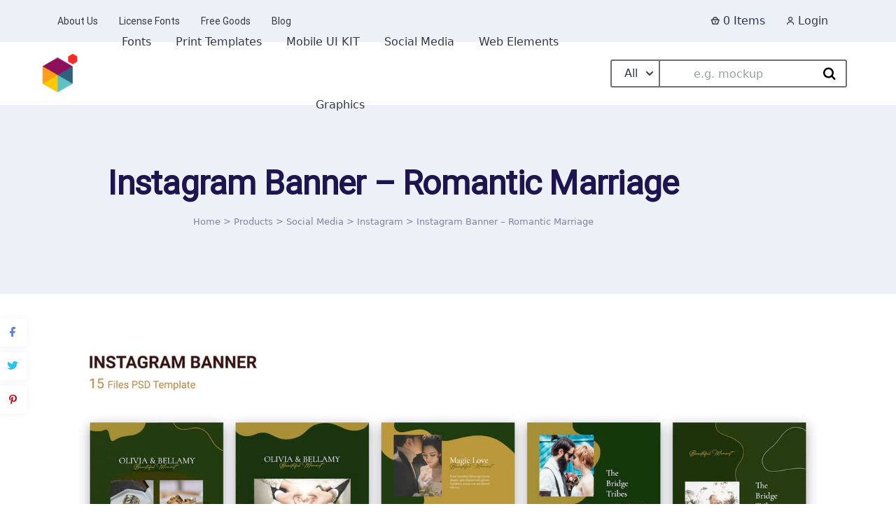

--- FILE ---
content_type: application/javascript
request_url: https://uicreative.net/wp-content/cache/min/1/wp-content/themes/mayosis/js/youtube.js?ver=1760927598
body_size: 217
content:
!function(t){if("undefined"==typeof YT||void 0===YT.Player){var e=document.createElement("script");e.src="https://www.youtube.com/iframe_api";var a=document.getElementsByTagName("script")[0];a.parentNode.insertBefore(e,a)}t(document).ready(function(){var e,a,r={};var i=document.createElement("video");function n(t){d(),t.target.mute(),t.target.playVideo()}function o(t){0===t.target.getPlayerState()&&t.target.playVideo()}function d(){t(".parallax-container-inner iframe.to-para-youtube").each(function(){var e,a=t(this),r=a.parent().width(),i=a.parent().height();if(a.data("youtube-ratio")?e=a.attr("data-youtube-ratio"):(e=this.height/this.width,a.attr("data-youtube-ratio",e)),a.removeAttr("height width"),r*e>=i)a.height(r*e).width("100%").css("margin-top",-(r*e-i)/2).css("margin-left",0);else{var n=-(i/e-r)/2;a.height(i).width(i/e).css("margin-left",n).css("margin-top",0)}})}e=i.canPlayType?1:0,window.onYouTubeIframeAPIReady=function(){a=1,t(".to-para-youtube").each(function(i){var d,u,c=t(this),s=(u=(d=c).attr("data-youtube-url").match(/(\?v=|\&v=|\/\d\/|\/embed\/|\/v\/|\.be\/)([a-zA-Z0-9\-\_]+)/)[2],d.attr("id","player"+a),u);t(this).attr("id");r[a]=new YT.Player("player"+a,{videoId:s,playerVars:{autoplay:1,modestbranding:1,controls:0,showinfo:0,rel:0,enablejsapi:1,version:3,origin:"*",allowfullscreen:!0,wmode:"transparent",iv_load_policy:3,html5:e},events:{onReady:n,onStateChange:o}}),a++})},t(window).on("resize",function(){d()})})}(jQuery,window)